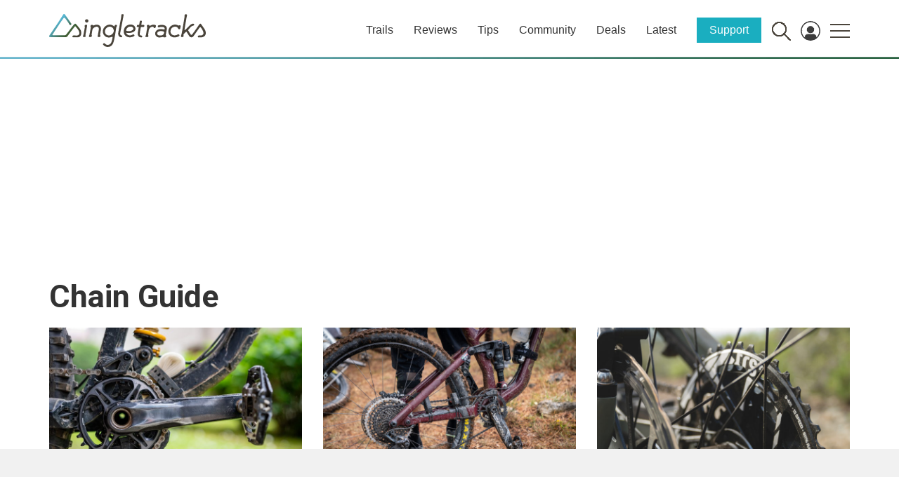

--- FILE ---
content_type: text/html; charset=utf-8
request_url: https://www.google.com/recaptcha/api2/aframe
body_size: 267
content:
<!DOCTYPE HTML><html><head><meta http-equiv="content-type" content="text/html; charset=UTF-8"></head><body><script nonce="ro9GAhGt_BC3Iy3MbSULgA">/** Anti-fraud and anti-abuse applications only. See google.com/recaptcha */ try{var clients={'sodar':'https://pagead2.googlesyndication.com/pagead/sodar?'};window.addEventListener("message",function(a){try{if(a.source===window.parent){var b=JSON.parse(a.data);var c=clients[b['id']];if(c){var d=document.createElement('img');d.src=c+b['params']+'&rc='+(localStorage.getItem("rc::a")?sessionStorage.getItem("rc::b"):"");window.document.body.appendChild(d);sessionStorage.setItem("rc::e",parseInt(sessionStorage.getItem("rc::e")||0)+1);localStorage.setItem("rc::h",'1768985441649');}}}catch(b){}});window.parent.postMessage("_grecaptcha_ready", "*");}catch(b){}</script></body></html>